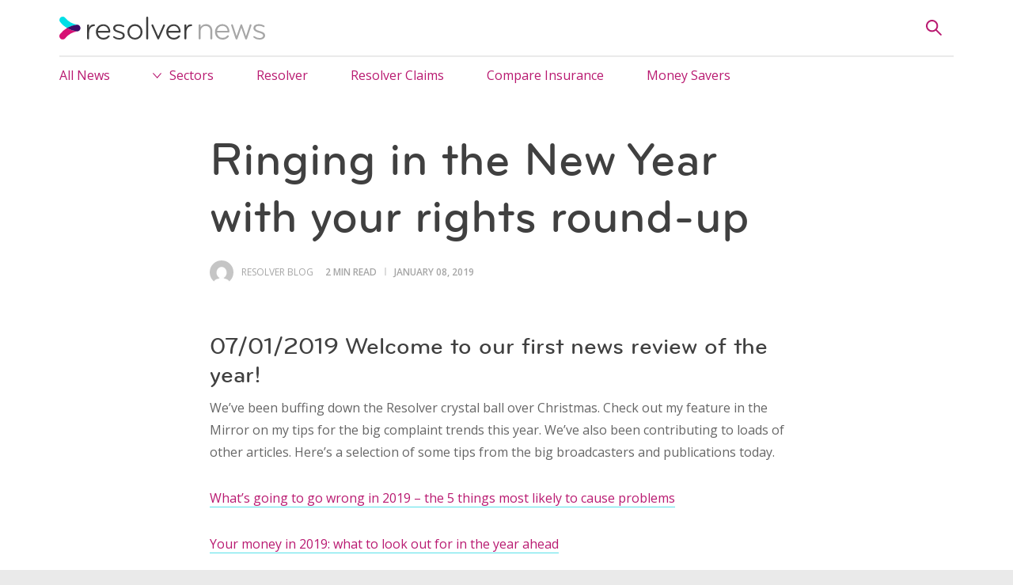

--- FILE ---
content_type: text/html; charset=utf-8
request_url: https://www.google.com/recaptcha/api2/aframe
body_size: 186
content:
<!DOCTYPE HTML><html><head><meta http-equiv="content-type" content="text/html; charset=UTF-8"></head><body><script nonce="QFWr7MXXC6MP95eRAZaWEg">/** Anti-fraud and anti-abuse applications only. See google.com/recaptcha */ try{var clients={'sodar':'https://pagead2.googlesyndication.com/pagead/sodar?'};window.addEventListener("message",function(a){try{if(a.source===window.parent){var b=JSON.parse(a.data);var c=clients[b['id']];if(c){var d=document.createElement('img');d.src=c+b['params']+'&rc='+(localStorage.getItem("rc::a")?sessionStorage.getItem("rc::b"):"");window.document.body.appendChild(d);sessionStorage.setItem("rc::e",parseInt(sessionStorage.getItem("rc::e")||0)+1);localStorage.setItem("rc::h",'1763794381239');}}}catch(b){}});window.parent.postMessage("_grecaptcha_ready", "*");}catch(b){}</script></body></html>

--- FILE ---
content_type: text/css
request_url: https://news.resolver.co.uk/wp-content/themes/resolver-news/assets/css/style.css?ver=1725892648
body_size: 74022
content:
@font-face{font-family:'Bryant';src:url("../fonts/BryantWebRegular/BryantWebRegular.eot");src:url("../fonts/BryantWebRegular/BryantWebRegular.eot?#iefix") format("embedded-opentype"),url("../fonts/BryantWebRegular/BryantWebRegular.woff2") format("woff2"),url("../fonts/BryantWebRegular/BryantWebRegular.woff") format("woff");font-style:normal;font-weight:400}@font-face{font-family:'Bryant';src:url("../fonts/BryantWebBold/BryantWebBold.eot");src:url("../fonts/BryantWebBold/BryantWebBold.eot?#iefix") format("embedded-opentype"),url("../fonts/BryantWebBold/BryantWebBold.woff2") format("woff2"),url("../fonts/BryantWebBold/BryantWebBold.woff") format("woff");font-style:normal;font-weight:700}@font-face{font-family:'Bryant';src:url("../fonts/BryantWebMedium/BryantWebMedium.eot");src:url("../fonts/BryantWebMedium/BryantWebMedium.eot?#iefix") format("embedded-opentype"),url("../fonts/BryantWebMedium/BryantWebMedium.woff2") format("woff2"),url("../fonts/BryantWebMedium/BryantWebMedium.woff") format("woff");font-style:normal;font-weight:500}input[type="date"],input[type="datetime"],input[type="datetime-local"],input[type="email"],input[type="month"],input[type="number"],input[type="password"],input[type="search"],input[type="tel"],input[type="text"],input[type="time"],input[type="url"],input[type="week"],textarea,.jcf-select-text,.jcf-option,.jcf-optgroup-caption,.jcf-checkbox,.jcf-radio,.jcf-file{font-size:16px;font-size:1rem;width:100%;height:48px;display:block;background:#fff;border:1px solid #eaeaea;border-radius:5px;font-family:"Open Sans","Arial",sans-serif;line-height:normal;-webkit-transition:border-color ease .25s;-ms-transition:border-color ease .25s;transition:border-color ease .25s}input:hover[type="date"],input:hover[type="datetime"],input:hover[type="datetime-local"],input:hover[type="email"],input:hover[type="month"],input:hover[type="number"],input:hover[type="password"],input:hover[type="search"],input:hover[type="tel"],input:hover[type="text"],input:hover[type="time"],input:hover[type="url"],input:hover[type="week"],textarea:hover,.jcf-select-text:hover,.jcf-option:hover,.jcf-optgroup-caption:hover,.jcf-checkbox:hover,.jcf-radio:hover,.jcf-file:hover,input:focus[type="date"],input:focus[type="datetime"],input:focus[type="datetime-local"],input:focus[type="email"],input:focus[type="month"],input:focus[type="number"],input:focus[type="password"],input:focus[type="search"],input:focus[type="tel"],input:focus[type="text"],input:focus[type="time"],input:focus[type="url"],input:focus[type="week"],textarea:focus,.jcf-select-text:focus,.jcf-option:focus,.jcf-optgroup-caption:focus,.jcf-checkbox:focus,.jcf-radio:focus,.jcf-file:focus{border-color:#a6a6a6}*,*:before,*:after{margin:0;padding:0;outline:0;box-sizing:border-box;border:0;font-size:100%;line-height:100%;-webkit-text-size-adjust:none;-webkit-font-smoothing:antialiased;-moz-osx-font-smoothing:grayscale;text-rendering:optimizeLegibility}html,body{font-family:"Open Sans","Arial",sans-serif;font-size:16px;color:#666}h1,h1 a,.h1,h2,h2 a,.h2,h3,h3 a,.h3,h4,h4 a,.h4,h5,h5 a,.h5,th,.post-comment__name,.icon-content__txt,h6,h6 a,.h6{color:#404040}h1,.h1,h2,.h2,h3,.h3,h4,.h4,h5,.h5,th,.post-comment__name,.icon-content__txt,h6,.h6{font-family:"Bryant","Arial",sans-serif;font-weight:500;line-height:120%}p,.site-banner__subtitle,li,address{font-size:16px;font-size:1rem;line-height:180%}strong{font-weight:700}em{font-style:italic}a{text-decoration:none;color:#666}address{font-style:normal}.txt-left{text-align:left}.txt-center{text-align:center}.txt-right{text-align:right}.txt-highlight{color:#b91a71}.txt-light,.modal--subscribe .modal__inner,.txt-light h1,.modal--subscribe .modal__inner h1,.txt-light .h2,.modal--subscribe .modal__inner .h2,.txt-light h2,.modal--subscribe .modal__inner h2,.txt-light .h3,.modal--subscribe .modal__inner .h3,.txt-light h3,.modal--subscribe .modal__inner h3,.txt-light .h3,.modal--subscribe .modal__inner .h3,.txt-light h4,.modal--subscribe .modal__inner h4,.txt-light .h4,.modal--subscribe .modal__inner .h4,.txt-light h5,.modal--subscribe .modal__inner h5,.txt-light .h5,.modal--subscribe .modal__inner .h5,.txt-light th,.modal--subscribe .modal__inner th,.txt-light .post-comment__name,.modal--subscribe .modal__inner .post-comment__name,.txt-light .icon-content__txt,.modal--subscribe .modal__inner .icon-content__txt,.txt-light h6,.modal--subscribe .modal__inner h6,.txt-light .h6,.modal--subscribe .modal__inner .h6,.txt-light p,.modal--subscribe .modal__inner p,.txt-light .site-banner__subtitle,.modal--subscribe .modal__inner .site-banner__subtitle{color:#fff}.txt-upper,.post-preview__cat{font-weight:700;text-transform:uppercase;letter-spacing:0.05em}.txt-large,.txt-larger,.post-styles blockquote p,.post-styles blockquote .site-banner__subtitle,.txt-2{font-family:"Bryant","Arial",sans-serif;font-weight:500;color:#404040;line-height:140%}@media screen and (min-width: 1025px){h1,.h1{font-size:60px;font-size:3.75rem}h2,.h2{font-size:36px;font-size:2.25rem}h3,.h3{font-size:30px;font-size:1.875rem}h4,.h4{font-size:22px;font-size:1.375rem}h5,.h5,th,.post-comment__name,.icon-content__txt{font-size:18px;font-size:1.125rem}h6,.h6{font-size:16px;font-size:1rem}.heading-large{font-size:48px;font-size:3rem}.txt-larger,.post-styles blockquote p,.post-styles blockquote .site-banner__subtitle,.txt-larger p,.post-styles blockquote p p,.post-styles blockquote .site-banner__subtitle p,.txt-larger .site-banner__subtitle,.post-styles blockquote p .site-banner__subtitle,.post-styles blockquote .site-banner__subtitle .site-banner__subtitle,.txt-larger li,.post-styles blockquote p li,.post-styles blockquote .site-banner__subtitle li{font-size:24px;font-size:1.5rem}.txt-large,.txt-large p,.txt-large .site-banner__subtitle,.txt-large li{font-size:22px;font-size:1.375rem}.txt-mid,.post-styles blockquote cite strong,.txt-mid p,.post-styles blockquote cite strong p,.txt-mid .site-banner__subtitle,.post-styles blockquote cite strong .site-banner__subtitle,.txt-mid li,.post-styles blockquote cite strong li{font-size:18px;font-size:1.125rem}.txt-small,.site-menu--footer .menu-item a,.post-comment__txt *,.comment-reply-link,#cancel-comment-reply-link,.pagination .page-numbers:not(.next):not(.prev),.post-styles blockquote cite,.txt-small p,.site-menu--footer .menu-item a p,.post-comment__txt * p,.comment-reply-link p,#cancel-comment-reply-link p,.pagination .page-numbers:not(.next):not(.prev) p,.post-styles blockquote cite p,.txt-small .site-banner__subtitle,.site-menu--footer .menu-item a .site-banner__subtitle,.post-comment__txt * .site-banner__subtitle,.comment-reply-link .site-banner__subtitle,#cancel-comment-reply-link .site-banner__subtitle,.pagination .page-numbers:not(.next):not(.prev) .site-banner__subtitle,.post-styles blockquote cite .site-banner__subtitle,.txt-small li,.site-menu--footer .menu-item a li,.post-comment__txt * li,.comment-reply-link li,#cancel-comment-reply-link li,.pagination .page-numbers:not(.next):not(.prev) li,.post-styles blockquote cite li{font-size:14px;font-size:.875rem}.txt-tiny,.txt-upper,.post-preview__cat,.author__name,.readtime-date,.comment-edit-link,.txt-tiny p,.txt-upper p,.post-preview__cat p,.author__name p,.readtime-date p,.comment-edit-link p,.txt-tiny .site-banner__subtitle,.txt-upper .site-banner__subtitle,.post-preview__cat .site-banner__subtitle,.author__name .site-banner__subtitle,.readtime-date .site-banner__subtitle,.comment-edit-link .site-banner__subtitle,.txt-tiny li,.txt-upper li,.post-preview__cat li,.author__name li,.readtime-date li,.comment-edit-link li{font-size:12px;font-size:.75rem}}@media screen and (min-width: 671px) and (max-width: 1024px){h1,.h1{font-size:52px;font-size:3.25rem}h2,.h2{font-size:32px;font-size:2rem}h3,.h3{font-size:28px;font-size:1.75rem}h4,.h4{font-size:22px;font-size:1.375rem}h5,.h5,th,.post-comment__name,.icon-content__txt{font-size:18px;font-size:1.125rem}h6,.h6{font-size:16px;font-size:1rem}.heading-large{font-size:48px;font-size:3rem}.txt-larger,.post-styles blockquote p,.post-styles blockquote .site-banner__subtitle,.txt-larger p,.post-styles blockquote p p,.post-styles blockquote .site-banner__subtitle p,.txt-larger .site-banner__subtitle,.post-styles blockquote p .site-banner__subtitle,.post-styles blockquote .site-banner__subtitle .site-banner__subtitle,.txt-larger li,.post-styles blockquote p li,.post-styles blockquote .site-banner__subtitle li{font-size:24px;font-size:1.5rem}.txt-large,.txt-large p,.txt-large .site-banner__subtitle,.txt-large li{font-size:22px;font-size:1.375rem}.txt-mid,.post-styles blockquote cite strong,.txt-mid p,.post-styles blockquote cite strong p,.txt-mid .site-banner__subtitle,.post-styles blockquote cite strong .site-banner__subtitle,.txt-mid li,.post-styles blockquote cite strong li{font-size:18px;font-size:1.125rem}.txt-small,.site-menu--footer .menu-item a,.post-comment__txt *,.comment-reply-link,#cancel-comment-reply-link,.pagination .page-numbers:not(.next):not(.prev),.post-styles blockquote cite,.txt-small p,.site-menu--footer .menu-item a p,.post-comment__txt * p,.comment-reply-link p,#cancel-comment-reply-link p,.pagination .page-numbers:not(.next):not(.prev) p,.post-styles blockquote cite p,.txt-small .site-banner__subtitle,.site-menu--footer .menu-item a .site-banner__subtitle,.post-comment__txt * .site-banner__subtitle,.comment-reply-link .site-banner__subtitle,#cancel-comment-reply-link .site-banner__subtitle,.pagination .page-numbers:not(.next):not(.prev) .site-banner__subtitle,.post-styles blockquote cite .site-banner__subtitle,.txt-small li,.site-menu--footer .menu-item a li,.post-comment__txt * li,.comment-reply-link li,#cancel-comment-reply-link li,.pagination .page-numbers:not(.next):not(.prev) li,.post-styles blockquote cite li{font-size:14px;font-size:.875rem}.txt-tiny,.txt-upper,.post-preview__cat,.author__name,.readtime-date,.comment-edit-link,.txt-tiny p,.txt-upper p,.post-preview__cat p,.author__name p,.readtime-date p,.comment-edit-link p,.txt-tiny .site-banner__subtitle,.txt-upper .site-banner__subtitle,.post-preview__cat .site-banner__subtitle,.author__name .site-banner__subtitle,.readtime-date .site-banner__subtitle,.comment-edit-link .site-banner__subtitle,.txt-tiny li,.txt-upper li,.post-preview__cat li,.author__name li,.readtime-date li,.comment-edit-link li{font-size:12px;font-size:.75rem}}@media screen and (max-width: 670px){h1,.h1{font-size:34px;font-size:2.125rem}h2,.h2{font-size:28px;font-size:1.75rem}h3,.h3{font-size:24px;font-size:1.5rem}h4,.h4{font-size:20px;font-size:1.25rem}h5,.h5,th,.post-comment__name,.icon-content__txt{font-size:18px;font-size:1.125rem}h6,.h6{font-size:16px;font-size:1rem}.heading-large{font-size:38px;font-size:2.375rem}.txt-larger,.post-styles blockquote p,.post-styles blockquote .site-banner__subtitle,.txt-larger p,.post-styles blockquote p p,.post-styles blockquote .site-banner__subtitle p,.txt-larger .site-banner__subtitle,.post-styles blockquote p .site-banner__subtitle,.post-styles blockquote .site-banner__subtitle .site-banner__subtitle,.txt-larger li,.post-styles blockquote p li,.post-styles blockquote .site-banner__subtitle li{font-size:22px;font-size:1.375rem}.txt-large,.txt-large p,.txt-large .site-banner__subtitle,.txt-large li{font-size:20px;font-size:1.25rem}.txt-mid,.post-styles blockquote cite strong,.txt-mid p,.post-styles blockquote cite strong p,.txt-mid .site-banner__subtitle,.post-styles blockquote cite strong .site-banner__subtitle,.txt-mid li,.post-styles blockquote cite strong li{font-size:18px;font-size:1.125rem}.txt-small,.site-menu--footer .menu-item a,.post-comment__txt *,.comment-reply-link,#cancel-comment-reply-link,.pagination .page-numbers:not(.next):not(.prev),.post-styles blockquote cite,.txt-small p,.site-menu--footer .menu-item a p,.post-comment__txt * p,.comment-reply-link p,#cancel-comment-reply-link p,.pagination .page-numbers:not(.next):not(.prev) p,.post-styles blockquote cite p,.txt-small .site-banner__subtitle,.site-menu--footer .menu-item a .site-banner__subtitle,.post-comment__txt * .site-banner__subtitle,.comment-reply-link .site-banner__subtitle,#cancel-comment-reply-link .site-banner__subtitle,.pagination .page-numbers:not(.next):not(.prev) .site-banner__subtitle,.post-styles blockquote cite .site-banner__subtitle,.txt-small li,.site-menu--footer .menu-item a li,.post-comment__txt * li,.comment-reply-link li,#cancel-comment-reply-link li,.pagination .page-numbers:not(.next):not(.prev) li,.post-styles blockquote cite li{font-size:13px;font-size:.8125rem}.txt-tiny,.txt-upper,.post-preview__cat,.author__name,.readtime-date,.comment-edit-link,.txt-tiny p,.txt-upper p,.post-preview__cat p,.author__name p,.readtime-date p,.comment-edit-link p,.txt-tiny .site-banner__subtitle,.txt-upper .site-banner__subtitle,.post-preview__cat .site-banner__subtitle,.author__name .site-banner__subtitle,.readtime-date .site-banner__subtitle,.comment-edit-link .site-banner__subtitle,.txt-tiny li,.txt-upper li,.post-preview__cat li,.author__name li,.readtime-date li,.comment-edit-link li{font-size:11px;font-size:.6875rem}}table{width:100%;table-layout:fixed;border-spacing:0;border-collapse:separate;text-align:left}th,td{padding:20px 15px}th{border-bottom:5px solid #58e2e9;font-weight:700}td{font-size:16px;font-size:1rem;border-bottom:2px solid #eaeaea}input[type="date"],input[type="datetime"],input[type="datetime-local"],input[type="email"],input[type="month"],input[type="number"],input[type="password"],input[type="search"],input[type="tel"],input[type="text"],input[type="time"],input[type="url"],input[type="week"],textarea{padding-left:15px;padding-right:15px}input[type="date"]::-moz-placeholder,input[type="datetime"]::-moz-placeholder,input[type="datetime-local"]::-moz-placeholder,input[type="email"]::-moz-placeholder,input[type="month"]::-moz-placeholder,input[type="number"]::-moz-placeholder,input[type="password"]::-moz-placeholder,input[type="search"]::-moz-placeholder,input[type="tel"]::-moz-placeholder,input[type="text"]::-moz-placeholder,input[type="time"]::-moz-placeholder,input[type="url"]::-moz-placeholder,input[type="week"]::-moz-placeholder,textarea::-moz-placeholder{opacity:1;font-style:normal;color:#888}input[type="date"]::-webkit-input-placeholder,input[type="datetime"]::-webkit-input-placeholder,input[type="datetime-local"]::-webkit-input-placeholder,input[type="email"]::-webkit-input-placeholder,input[type="month"]::-webkit-input-placeholder,input[type="number"]::-webkit-input-placeholder,input[type="password"]::-webkit-input-placeholder,input[type="search"]::-webkit-input-placeholder,input[type="tel"]::-webkit-input-placeholder,input[type="text"]::-webkit-input-placeholder,input[type="time"]::-webkit-input-placeholder,input[type="url"]::-webkit-input-placeholder,input[type="week"]::-webkit-input-placeholder,textarea::-webkit-input-placeholder{font-style:normal;color:#888}input[type="date"]::-ms-clear,input[type="datetime"]::-ms-clear,input[type="datetime-local"]::-ms-clear,input[type="email"]::-ms-clear,input[type="month"]::-ms-clear,input[type="number"]::-ms-clear,input[type="password"]::-ms-clear,input[type="search"]::-ms-clear,input[type="tel"]::-ms-clear,input[type="text"]::-ms-clear,input[type="time"]::-ms-clear,input[type="url"]::-ms-clear,input[type="week"]::-ms-clear,textarea::-ms-clear{width:0;height:0}input,textarea,button{border-radius:0;-webkit-appearance:none}input[type="number"]{-moz-appearance:textfield}textarea{min-height:200px;padding-top:15px;padding-bottom:15px;resize:vertical;border-radius:5px;line-height:150%}label{font-size:13px;font-size:.8125rem;display:block}.form-row+.form-row{margin-top:15px}.form-row__label+.form-row__field{margin-top:10px}.btn,input[type="submit"]:not(.btn--nostyle),button:not(.btn--nostyle){display:inline-block;cursor:pointer;border:2px solid #b91a71;border-radius:999px;background-color:transparent;font-family:"Bryant","Arial",sans-serif;font-weight:700;text-align:center;color:#b91a71}.btn--has-loader{position:relative}.btn__loader{-webkit-transform:translateY(-50%);-ms-transform:translateY(-50%);transform:translateY(-50%);width:20px;height:20px;position:absolute;top:50%;right:13px}.btn__loader svg circle{stroke:#fff}.btn--nostyle{background:none}.btn.btn--small.btn--has-loader .btn__loader,input.btn--small.btn--has-loader[type="submit"]:not(.btn--nostyle) .btn__loader,button.btn--small.btn--has-loader:not(.btn--nostyle) .btn__loader{width:15px;height:15px;right:8px}.btn.btn--large.btn--has-loader .btn__loader,input.btn--large.btn--has-loader[type="submit"]:not(.btn--nostyle) .btn__loader,button.btn--large.btn--has-loader:not(.btn--nostyle) .btn__loader{width:25px;height:25px;right:18px}.btn.btn--full,input.btn--full[type="submit"]:not(.btn--nostyle),button.btn--full:not(.btn--nostyle){width:100%}.btn.btn--light,input.btn--light[type="submit"]:not(.btn--nostyle),button.btn--light:not(.btn--nostyle){border-color:#fff;background:none;color:#fff}@media screen and (min-width: 671px){.btn,input[type="submit"]:not(.btn--nostyle),button:not(.btn--nostyle){font-size:14px;font-size:.875rem;padding:14px 26px}.btn.btn--has-loader,input.btn--has-loader[type="submit"]:not(.btn--nostyle),button.btn--has-loader:not(.btn--nostyle){padding-right:46px}.btn.btn--small,input.btn--small[type="submit"]:not(.btn--nostyle),button.btn--small:not(.btn--nostyle){font-size:14px;font-size:.875rem;padding:9px 16px}.btn.btn--small.btn--has-loader,input.btn--small.btn--has-loader[type="submit"]:not(.btn--nostyle),button.btn--small.btn--has-loader:not(.btn--nostyle){padding-right:31px}.btn.btn--large,input.btn--large[type="submit"]:not(.btn--nostyle),button.btn--large:not(.btn--nostyle){font-size:16px;font-size:1rem;padding:12px 34px}.btn.btn--large.btn--has-loader,input.btn--large.btn--has-loader[type="submit"]:not(.btn--nostyle),button.btn--large.btn--has-loader:not(.btn--nostyle){padding-right:61px}}@media screen and (max-width: 670px){.btn,input[type="submit"]:not(.btn--nostyle),button:not(.btn--nostyle){font-size:14px;font-size:.875rem;padding:14px 20px}.btn.btn--has-loader,input.btn--has-loader[type="submit"]:not(.btn--nostyle),button.btn--has-loader:not(.btn--nostyle){padding-right:40px}.btn.btn--small,input.btn--small[type="submit"]:not(.btn--nostyle),button.btn--small:not(.btn--nostyle){font-size:10px;font-size:.625rem;padding:10px 14px}.btn.btn--small.btn--has-loader,input.btn--small.btn--has-loader[type="submit"]:not(.btn--nostyle),button.btn--small.btn--has-loader:not(.btn--nostyle){padding-right:29px}.btn.btn--large,input.btn--large[type="submit"]:not(.btn--nostyle),button.btn--large:not(.btn--nostyle){font-size:16px;font-size:1rem;padding:12px 34px 12px}.btn.btn--large.btn--has-loader,input.btn--large.btn--has-loader[type="submit"]:not(.btn--nostyle),button.btn--large.btn--has-loader:not(.btn--nostyle){padding-right:53px}}.grid{display:-ms-flexbox;display:-webkit-flex;display:flex;-webkit-flex-wrap:wrap;-ms-flex-wrap:wrap;flex-wrap:wrap}.grid--center{-webkit-justify-content:center;-ms-flex-pack:center;justify-content:center}.grid__col--1{width:8.3333333333%}.grid--spaced .grid__col--1{width:6.0416666667%}.grid--spaced .grid__col--1:not(:last-of-type){margin-right:2.5%}.grid__col--2{width:16.6666666667%}.grid--spaced .grid__col--2{width:14.5833333333%}.grid--spaced .grid__col--2:not(:last-of-type){margin-right:2.5%}.grid__col--3{width:25%}.grid--spaced .grid__col--3{width:23.125%}.grid--spaced .grid__col--3:not(:last-of-type){margin-right:2.5%}.grid__col--4{width:33.3333333333%}.grid--spaced .grid__col--4{width:31.6666666667%}.grid--spaced .grid__col--4:not(:last-of-type){margin-right:2.5%}.grid__col--5{width:41.6666666667%}.grid--spaced .grid__col--5{width:40.2083333333%}.grid--spaced .grid__col--5:not(:last-of-type){margin-right:2.5%}.grid__col--6{width:50%}.grid--spaced .grid__col--6{width:48.75%}.grid--spaced .grid__col--6:not(:last-of-type){margin-right:2.5%}.grid__col--7{width:58.3333333333%}.grid--spaced .grid__col--7{width:57.2916666667%}.grid--spaced .grid__col--7:not(:last-of-type){margin-right:2.5%}.grid__col--8{width:66.6666666667%}.grid--spaced .grid__col--8{width:65.8333333333%}.grid--spaced .grid__col--8:not(:last-of-type){margin-right:2.5%}.grid__col--9{width:75%}.grid--spaced .grid__col--9{width:74.375%}.grid--spaced .grid__col--9:not(:last-of-type){margin-right:2.5%}.grid__col--10{width:83.3333333333%}.grid--spaced .grid__col--10{width:82.9166666667%}.grid--spaced .grid__col--10:not(:last-of-type){margin-right:2.5%}.grid__col--11{width:91.6666666667%}.grid--spaced .grid__col--11{width:91.4583333333%}.grid--spaced .grid__col--11:not(:last-of-type){margin-right:2.5%}.grid__col--12{width:100%}.grid--spaced .grid__col--12{width:100%}.grid--spaced .grid__col--12:not(:last-of-type){margin-right:2.5%}.grid--spaced-1 .grid__col:nth-of-type(12n){margin-right:0}.grid--spaced-2 .grid__col:nth-of-type(6n){margin-right:0}.grid--spaced-3 .grid__col:nth-of-type(4n){margin-right:0}.grid--spaced-4 .grid__col:nth-of-type(3n){margin-right:0}.grid--spaced-6 .grid__col:nth-of-type(2n){margin-right:0}@media screen and (min-width: 671px) and (max-width: 768px){.grid__col--tb2-1{width:8.3333333333%}.grid--spaced .grid__col--tb2-1{width:6.0416666667%}.grid--spaced .grid__col--tb2-1:not(:last-of-type){margin-right:2.5%}.grid__col--tb2-2{width:16.6666666667%}.grid--spaced .grid__col--tb2-2{width:14.5833333333%}.grid--spaced .grid__col--tb2-2:not(:last-of-type){margin-right:2.5%}.grid__col--tb2-3{width:25%}.grid--spaced .grid__col--tb2-3{width:23.125%}.grid--spaced .grid__col--tb2-3:not(:last-of-type){margin-right:2.5%}.grid__col--tb2-4{width:33.3333333333%}.grid--spaced .grid__col--tb2-4{width:31.6666666667%}.grid--spaced .grid__col--tb2-4:not(:last-of-type){margin-right:2.5%}.grid__col--tb2-5{width:41.6666666667%}.grid--spaced .grid__col--tb2-5{width:40.2083333333%}.grid--spaced .grid__col--tb2-5:not(:last-of-type){margin-right:2.5%}.grid__col--tb2-6{width:50%}.grid--spaced .grid__col--tb2-6{width:48.75%}.grid--spaced .grid__col--tb2-6:not(:last-of-type){margin-right:2.5%}.grid__col--tb2-7{width:58.3333333333%}.grid--spaced .grid__col--tb2-7{width:57.2916666667%}.grid--spaced .grid__col--tb2-7:not(:last-of-type){margin-right:2.5%}.grid__col--tb2-8{width:66.6666666667%}.grid--spaced .grid__col--tb2-8{width:65.8333333333%}.grid--spaced .grid__col--tb2-8:not(:last-of-type){margin-right:2.5%}.grid__col--tb2-9{width:75%}.grid--spaced .grid__col--tb2-9{width:74.375%}.grid--spaced .grid__col--tb2-9:not(:last-of-type){margin-right:2.5%}.grid__col--tb2-10{width:83.3333333333%}.grid--spaced .grid__col--tb2-10{width:82.9166666667%}.grid--spaced .grid__col--tb2-10:not(:last-of-type){margin-right:2.5%}.grid__col--tb2-11{width:91.6666666667%}.grid--spaced .grid__col--tb2-11{width:91.4583333333%}.grid--spaced .grid__col--tb2-11:not(:last-of-type){margin-right:2.5%}.grid__col--tb2-12{width:100%}.grid--spaced .grid__col--tb2-12{width:100%}.grid--spaced .grid__col--tb2-12:not(:last-of-type){margin-right:2.5%}.grid--spaced-tb2-1 .grid__col:nth-of-type(12n){margin-right:0}.grid--spaced-tb2-2 .grid__col:nth-of-type(6n){margin-right:0}.grid--spaced-tb2-3 .grid__col:nth-of-type(4n){margin-right:0}.grid--spaced-tb2-4 .grid__col:nth-of-type(3n){margin-right:0}.grid--spaced-tb2-6 .grid__col:nth-of-type(2n){margin-right:0}.grid__col--tb2-12:nth-child(n):nth-child(n){margin-right:0}}@media screen and (max-width: 670px){.grid__col--m-1{width:8.3333333333%}.grid--spaced .grid__col--m-1{width:6.0416666667%}.grid--spaced .grid__col--m-1:not(:last-of-type){margin-right:2.5%}.grid__col--m-2{width:16.6666666667%}.grid--spaced .grid__col--m-2{width:14.5833333333%}.grid--spaced .grid__col--m-2:not(:last-of-type){margin-right:2.5%}.grid__col--m-3{width:25%}.grid--spaced .grid__col--m-3{width:23.125%}.grid--spaced .grid__col--m-3:not(:last-of-type){margin-right:2.5%}.grid__col--m-4{width:33.3333333333%}.grid--spaced .grid__col--m-4{width:31.6666666667%}.grid--spaced .grid__col--m-4:not(:last-of-type){margin-right:2.5%}.grid__col--m-5{width:41.6666666667%}.grid--spaced .grid__col--m-5{width:40.2083333333%}.grid--spaced .grid__col--m-5:not(:last-of-type){margin-right:2.5%}.grid__col--m-6{width:50%}.grid--spaced .grid__col--m-6{width:48.75%}.grid--spaced .grid__col--m-6:not(:last-of-type){margin-right:2.5%}.grid__col--m-7{width:58.3333333333%}.grid--spaced .grid__col--m-7{width:57.2916666667%}.grid--spaced .grid__col--m-7:not(:last-of-type){margin-right:2.5%}.grid__col--m-8{width:66.6666666667%}.grid--spaced .grid__col--m-8{width:65.8333333333%}.grid--spaced .grid__col--m-8:not(:last-of-type){margin-right:2.5%}.grid__col--m-9{width:75%}.grid--spaced .grid__col--m-9{width:74.375%}.grid--spaced .grid__col--m-9:not(:last-of-type){margin-right:2.5%}.grid__col--m-10{width:83.3333333333%}.grid--spaced .grid__col--m-10{width:82.9166666667%}.grid--spaced .grid__col--m-10:not(:last-of-type){margin-right:2.5%}.grid__col--m-11{width:91.6666666667%}.grid--spaced .grid__col--m-11{width:91.4583333333%}.grid--spaced .grid__col--m-11:not(:last-of-type){margin-right:2.5%}.grid__col--m-12{width:100%}.grid--spaced .grid__col--m-12{width:100%}.grid--spaced .grid__col--m-12:not(:last-of-type){margin-right:2.5%}.grid--spaced-m-1 .grid__col:nth-of-type(12n){margin-right:0}.grid--spaced-m-2 .grid__col:nth-of-type(6n){margin-right:0}.grid--spaced-m-3 .grid__col:nth-of-type(4n){margin-right:0}.grid--spaced-m-4 .grid__col:nth-of-type(3n){margin-right:0}.grid--spaced-m-6 .grid__col:nth-of-type(2n){margin-right:0}.grid__col--m-12:nth-child(n):nth-child(n){margin-right:0}}.section,.page-wrap{width:92%;margin-right:auto;margin-left:auto}.section--full.section--full,.page-wrap{width:100%}@media screen and (min-width: 1921px){.section--small{max-width:400px}.section--medium{max-width:750px}.section--large{max-width:1130px}.section--max,.page-wrap{max-width:2560px}}@media screen and (max-width: 1920px){.section--small{max-width:400px}.section--medium{max-width:750px}.section--large{max-width:1130px}.section--max,.page-wrap{max-width:2560px}}.spacing-grid{padding-top:2.5%;padding-bottom:2.5%}.spacing-grid-top{padding-top:2.5%}.spacing-grid-bottom{padding-bottom:2.5%}@media screen and (min-width: 1921px){.spacing-mini,.post-comment{padding-top:20px;padding-bottom:20px}.spacing-mini-top,*+.site-banner__subtitle,*+.site-banner__title,*+.site-banner__txt,*+.site-banner__btn,*+.site-banner__author,.post-comment__content{padding-top:20px}.spacing-mini-bottom{padding-bottom:20px}.spacing-tiny,.post-styles blockquote{padding-top:30px;padding-bottom:30px}.spacing-tiny-top,.comments-list .post-comment-form{padding-top:30px}.spacing-tiny-bottom{padding-bottom:30px}.spacing-small{padding-top:45px;padding-bottom:45px}.spacing-small-top,*+.site-banner__img{padding-top:45px}.spacing-small-bottom{padding-bottom:45px}.spacing-medium{padding-top:60px;padding-bottom:60px}.spacing-medium-top{padding-top:60px}.spacing-medium-bottom{padding-bottom:60px}.spacing-large{padding-top:70px;padding-bottom:70px}.spacing-large-top{padding-top:70px}.spacing-large-bottom{padding-bottom:70px}}@media screen and (min-width: 671px) and (max-width: 1920px){.spacing-mini,.post-comment{padding-top:20px;padding-bottom:20px}.spacing-mini-top,*+.site-banner__subtitle,*+.site-banner__title,*+.site-banner__txt,*+.site-banner__btn,*+.site-banner__author,.post-comment__content{padding-top:20px}.spacing-mini-bottom{padding-bottom:20px}.spacing-tiny,.post-styles blockquote{padding-top:30px;padding-bottom:30px}.spacing-tiny-top,.comments-list .post-comment-form{padding-top:30px}.spacing-tiny-bottom{padding-bottom:30px}.spacing-small{padding-top:45px;padding-bottom:45px}.spacing-small-top,*+.site-banner__img{padding-top:45px}.spacing-small-bottom{padding-bottom:45px}.spacing-medium{padding-top:60px;padding-bottom:60px}.spacing-medium-top{padding-top:60px}.spacing-medium-bottom{padding-bottom:60px}.spacing-large{padding-top:70px;padding-bottom:70px}.spacing-large-top{padding-top:70px}.spacing-large-bottom{padding-bottom:70px}}@media screen and (max-width: 670px){.spacing-mini,.post-comment{padding-top:20px;padding-bottom:20px}.spacing-mini-top,*+.site-banner__subtitle,*+.site-banner__title,*+.site-banner__txt,*+.site-banner__btn,*+.site-banner__author,.post-comment__content{padding-top:20px}.spacing-mini-bottom{padding-bottom:20px}.spacing-tiny,.post-styles blockquote{padding-top:30px;padding-bottom:30px}.spacing-tiny-top,.comments-list .post-comment-form{padding-top:30px}.spacing-tiny-bottom{padding-bottom:30px}.spacing-small{padding-top:35px;padding-bottom:35px}.spacing-small-top,*+.site-banner__img{padding-top:35px}.spacing-small-bottom{padding-bottom:35px}.spacing-medium{padding-top:50px;padding-bottom:50px}.spacing-medium-top{padding-top:50px}.spacing-medium-bottom{padding-bottom:50px}.spacing-large{padding-top:50px;padding-bottom:50px}.spacing-large-top{padding-top:50px}.spacing-large-bottom{padding-bottom:50px}}.page-wrap{min-height:100vh;background:#fff;overflow:hidden}.boxed{padding:40px;background:#eee}.bg-gray,.section-gray{background-color:#f5f5f5}.section-light+.bg-gray--wave,.section-light+.section-gray--wave{position:relative}.section-light+.bg-gray--wave:before,.section-light+.section-gray--wave:before{content:"";width:100%;position:absolute;top:0;left:0}.section-light+.section-light,.section-gray+.section-gray{padding-top:0}body.lock-scroll{overflow:hidden}.img-full,.site-banner__img img,.post-preview__img img{width:100%;display:block}.google-map{width:100%;height:450px}.full-width-img{display:-ms-flexbox;display:-webkit-flex;display:flex;-webkit-justify-content:center;-ms-flex-pack:center;justify-content:center}.full-width-img img{width:100%;min-width:100vw;height:100%}.large-img{width:calc(100% + (1130px - 750px));position:relative;right:calc((1130px - 750px) / 2)}.overline:before,.site-banner__txt:before{content:"";max-width:30px;height:5px;display:block;background-color:#58e2e9;border-radius:999px}.overline--light:before{background-color:#fff}.overline--center:before{margin-left:auto;margin-right:auto}.underline:after{content:"";max-width:30px;height:5px;display:block;background-color:#58e2e9;border-radius:999px}.underline--light:after{background-color:#fff}.author{display:-ms-flexbox;display:-webkit-flex;display:flex;-webkit-align-items:center;-ms-flex-align:center;align-items:center}.author__avatar{max-width:30px;max-height:30px}.author__avatar,.author__avatar img{border-radius:100%}.author__name{margin-left:10px;text-transform:uppercase;color:#a6a6a6}.readtime-date{display:block;text-transform:uppercase;color:#a6a6a6}.readtime-date__time,.readtime-date__date{display:inline-block;font-weight:700}.readtime-date__time+.readtime-date__date{padding-left:10px}.readtime-date__time+.readtime-date__date:before{content:"";width:2px;height:10px;display:inline-block;margin-right:10px;background:#dcdcdc}.highlight{background-color:rgba(88,226,233,0.4)}@media screen and (min-width: 1281px){.page-wrap{padding-top:160px}}@media screen and (min-width: 769px) and (max-width: 1280px){.page-wrap{padding-top:120px}}@media screen and (max-width: 768px){.page-wrap{padding-top:70px}}@media screen and (min-width: 671px){.section-light+.bg-gray--wave,.section-light+.section-gray--wave{padding-top:130px}.section-light+.bg-gray--wave:before,.section-light+.section-gray--wave:before{height:70px;background:#fff url("../img/graphics/wave-gray.svg") center bottom -10px/102% no-repeat}.overline:before,.site-banner__txt:before{margin-bottom:25px}.underline:after{margin:25px auto 0}}@media screen and (max-width: 670px){.section-light+.bg-gray--wave,.section-light+.section-gray--wave{padding-top:90px}.section-light+.bg-gray--wave:before,.section-light+.section-gray--wave:before{height:30px;background:#fff url("../img/graphics/wave-gray.svg") left -10px bottom -10px/auto 40px no-repeat}.overline:before,.site-banner__txt:before{margin-bottom:20px}.underline:after{margin:20px auto 0}}.site-header{width:100%;position:fixed;top:0;left:0;background:#fff;z-index:800}.site-header:before{content:"";width:100%;height:100%;position:absolute;top:0;left:0;background:url("../img/graphics/wave-color.svg") center top -10px/102% no-repeat;pointer-events:none}.site-header__inner{z-index:1}.site-header__main{display:-ms-flexbox;display:-webkit-flex;display:flex;-webkit-align-items:center;-ms-flex-align:center;align-items:center;height:60px}.site-header__logo{margin-right:auto}.site-header__search{-webkit-flex-grow:1;-ms-flex-positive:1;flex-grow:1;max-width:300px;padding-left:20px}.site-header__search-icon svg{width:20px;max-height:28px;fill:#b91a71}.site-header__main-btn,.site-header__toggle-menu{margin-left:20px}@media screen and (min-width: 1281px){.site-header{height:160px;padding-top:50px}}@media screen and (max-width: 1280px){.site-header:before{display:none}}@media screen and (min-width: 769px) and (max-width: 1280px){.site-header{height:120px;padding-top:10px}}@media screen and (min-width: 769px){.site-header__main{padding-bottom:10px}.site-header__nav{height:50px}.site-scroll--active .site-header{height:120px;padding-top:10px}.site-scroll--active .site-header:before{-webkit-transform:translateY(-40px);-ms-transform:translateY(-40px);transform:translateY(-40px);opacity:0}}@media screen and (max-width: 768px){.site-header{display:-ms-flexbox;display:-webkit-flex;display:flex;-webkit-align-items:center;-ms-flex-align:center;align-items:center;border-bottom:1px solid #eaeaea}.site-header__search{display:none}}@media screen and (min-width: 671px) and (max-width: 768px){.site-header{height:70px}}@media screen and (max-width: 670px){.site-header{height:60px}}@media screen and (max-width: 350px){.site-header__main-btn:nth-child(n){padding:8px 9px}}.site-logo{display:block}@media screen and (min-width: 1025px){.site-logo{width:260px;height:28px}}@media screen and (min-width: 671px) and (max-width: 1024px){.site-logo{width:220px;height:25px}}@media screen and (max-width: 670px){.site-logo{width:140px;height:17px}}.toggle-menu{width:25px;height:20px;display:block;position:relative}.toggle-menu__line{-webkit-transition:all ease .25s;-ms-transition:all ease .25s;transition:all ease .25s;width:25px;height:2px;position:absolute;background:#b91a71}.toggle-menu__line:nth-child(1){top:0px}.toggle-menu__line:nth-child(2){top:9px}.toggle-menu__line:nth-child(3){top:18px}.toggle-menu.active .toggle-menu__line:nth-child(1),.toggle-menu.active .toggle-menu__line:nth-child(3){top:9px}.toggle-menu.active .toggle-menu__line:nth-child(1){-webkit-transform:rotate(-45deg);-ms-transform:rotate(-45deg);transform:rotate(-45deg)}.toggle-menu.active .toggle-menu__line:nth-child(2){opacity:0}.toggle-menu.active .toggle-menu__line:nth-child(3){-webkit-transform:rotate(45deg);-ms-transform:rotate(45deg);transform:rotate(45deg)}@media screen and (min-width: 769px){.toggle-menu{display:none}}.site-menu--main,.site-menu--main .sub-menu{list-style:none}.site-menu--main>.menu-item{position:relative}.site-menu--main>.menu-item:before{content:"";width:100%;height:2px;position:absolute;top:-2px;left:0;background-color:#58e2e9;opacity:0}.site-menu--main>.menu-item>a,.site-menu--main>.menu-item>span{display:block;position:relative;color:#b91a71}.site-menu--main>.menu-item.menu-item-has-children>a:before{content:"";width:11px;height:11px;display:inline-block;background:url("../img/icons/caret-menu.svg") center/100% no-repeat}.site-menu--main>.menu-item.menu-item-has-children.active>a:before{-webkit-transform:scaleY(-1);-ms-transform:scaleY(-1);transform:scaleY(-1)}.site-menu--main>.menu-item.current-menu-item:before,.site-menu--main>.menu-item.active:before{opacity:1}.site-menu--main>.menu-item span{color:#404040}.site-menu--filters:before{font-weight:700;text-transform:uppercase;letter-spacing:0.05em}.site-menu--footer{list-style:none}.site-menu--footer a{color:#fff;font-weight:700}@media screen and (min-width: 1025px){.site-menu--main .sub-menu{-webkit-transform:translate(-50%, 100%);-ms-transform:translate(-50%, 100%);transform:translate(-50%, 100%);left:50%}}@media screen and (min-width: 1024px){.site-menu--main>.menu-item:nth-child(n+3),.site-menu--filters .menu-item:nth-child(2){margin-left:50px}}@media screen and (min-width: 769px) and (max-width: 1024px){.site-menu--main .sub-menu{-webkit-transform:translateY(100%);-ms-transform:translateY(100%);transform:translateY(100%);right:0}}@media screen and (min-width: 769px) and (max-width: 1023px){.site-menu--main>.menu-item:nth-child(n+3),.site-menu--filters .menu-item:nth-child(2){margin-left:25px}}@media screen and (min-width: 769px){.site-menu--main{height:100%;border-top:2px solid #eaeaea}.site-menu--main>.menu-item{height:100%;display:inline-block}.site-menu--main>.menu-item:after{-webkit-transform:translate(-50%, -50%);-ms-transform:translate(-50%, -50%);transform:translate(-50%, -50%);content:"";width:999vw;height:999vw;display:none;position:absolute;top:50%;left:50%;pointer-events:none}.site-menu--main>.menu-item>a,.site-menu--main>.menu-item>span{height:100%}.site-menu--main>.menu-item.menu-item-has-children>a:before{margin-right:10px}.site-menu--main>.menu-item.menu-item-has-children.active:after{display:block;pointer-events:auto}.site-menu--main>.menu-item>a,.site-menu--main>.menu-item>span{padding-top:15px}.site-menu--main .sub-menu{display:none;position:absolute;bottom:5px;padding:15px 35px;background:#fff;border-radius:10px;box-shadow:0px 1px 11.96px 1.04px rgba(0,0,0,0.27);z-index:800;text-align:center}.site-menu--main .sub-menu .menu-item:nth-child(n+2){margin-top:5px}.site-menu--main .menu-item--search{display:none}}@media screen and (max-width: 768px){.site-menu--main{background:#fff;overflow:auto}.site-menu--main>.menu-item.menu-item-has-children>a{position:relative}.site-menu--main>.menu-item.menu-item-has-children>a:before{-webkit-transform:translateY(-50%);-ms-transform:translateY(-50%);transform:translateY(-50%);position:absolute;top:50%;right:0}.site-menu--main .sub-menu{display:none;padding-top:10px}.site-menu--main .sub-menu .menu-item{font-size:14px;font-size:.875rem;padding-top:10px;padding-bottom:10px}.site-menu--main .sub-menu .menu-item:nth-child(n+2){border-top:1px solid #eaeaea}.site-menu--main .sub-menu .menu-item a{color:#b91a71}.site-menu--main .menu-item--search{padding-top:10px;padding-bottom:10px}.site-menu--main-header{width:300px;display:none;position:fixed;right:0;padding-bottom:40px;border-left:1px solid #eaeaea;z-index:900}.site-menu--main-header>.menu-item{padding:20px}.site-menu--main-header>.menu-item:nth-child(n+2){border-top:1px solid #eaeaea}.site-menu--filters{display:-ms-flexbox;display:-webkit-flex;display:flex;-webkit-flex-direction:column;-ms-flex-direction:column;flex-direction:column;border-bottom-left-radius:5px;border-bottom-right-radius:5px;overflow:hidden}.site-menu--filters:before{content:"Filter by";display:block;margin-bottom:10px;font-size:12px;font-size:.75rem}.site-menu--filters>.menu-item{font-size:13px;font-size:.8125rem;background:#f5f5f5}.site-menu--filters>.menu-item:before{display:none}.site-menu--filters>.menu-item a,.site-menu--filters>.menu-item span{padding:20px}.site-menu--filters>.current-menu-item{-webkit-order:1;-ms-flex-order:1;order:1;position:relative;border-top:none;border-top-left-radius:5px;border-top-right-radius:5px}.site-menu--filters>.current-menu-item:after{-webkit-transform:translateY(-50%);-ms-transform:translateY(-50%);transform:translateY(-50%);content:"";width:11px;height:11px;position:absolute;top:50%;right:20px;background:url("../img/icons/caret-menu.svg") center/100% no-repeat}.site-menu--filters>.menu-item:not(.current-menu-item){-webkit-order:2;-ms-flex-order:2;order:2;border-top:1px solid #eaeaea}.site-menu--filters:not(.active)>.menu-item.current-menu-item{border-radius:5px}.site-menu--filters:not(.active)>.menu-item.menu-item:not(.current-menu-item){display:none}.site-menu--filters.active>.current-menu-item:after{-webkit-transform:translateY(-50%) scaleY(-1);-ms-transform:translateY(-50%) scaleY(-1);transform:translateY(-50%) scaleY(-1)}}@media screen and (min-width: 671px) and (max-width: 768px){.site-menu--main{height:calc(100% - 70px);top:70px}}@media screen and (min-width: 671px){.site-menu--footer .menu-item:nth-child(n+2){margin-top:15px}}@media screen and (max-width: 670px){.site-menu--main{height:calc(100% - 60px);top:60px}.site-menu--footer .menu-item:nth-child(n+2){margin-top:5px}}.site-banner__subtitle{font-family:"Open Sans","Arial",sans-serif;font-weight:normal;color:#666}.site-banner__author{display:-ms-flexbox;display:-webkit-flex;display:flex;-webkit-align-items:center;-ms-flex-align:center;align-items:center}.site-banner__author .author{margin-right:15px}.site-banner__author-img{margin-right:15px}.site-banner__author-img img{border-radius:100%}.site-banner__avatar img{border-radius:100%}.search-form,.search-form__inner{width:100%}.search-form{position:relative}.search-form__field[type="text"]{height:40px}.search-form__icon{-webkit-transform:translateY(-50%);-ms-transform:translateY(-50%);transform:translateY(-50%);position:absolute;top:50%;z-index:1}.search-form__icon,.search-form__icon svg{width:20px;height:20px}.search-form__icon svg{fill:#b91a71}.search-form__toggle{right:15px;cursor:pointer}.search-form__toggle .search-form__toggle-open,.search-form__toggle .search-form__toggle-close{display:block}.search-form__toggle .search-form__toggle-close{position:absolute;top:0;left:0;padding:3px}.search-form__toggle .search-form__toggle-close svg{width:14px;height:14px}.search-form__btn{cursor:pointer}@media screen and (min-width: 769px){.search-form__field[type="text"]{padding-left:50px}.search-form__btn{left:15px}.search-form:not(.active) .search-form__inner{visibility:hidden;opacity:0}.search-form:not(.active) .search-form__toggle-close{opacity:0}.search-form:not(.active) .search-form__btn{opacity:0}.search-form.active .search-form__toggle-open{opacity:0}}@media screen and (max-width: 768px){.search-form__toggle{display:none}.search-form__field[type="text"]{padding-left:35px;border:none}.search-form__btn{left:0}}.site-footer{position:relative;background:#b91a71}.site-footer:after{content:"";width:100%;height:999vh;position:absolute;top:100%;left:0;background:#b91a71}.site-footer__inner{display:-ms-flexbox;display:-webkit-flex;display:flex}.site-footer__menus{display:-ms-flexbox;display:-webkit-flex;display:flex}.site-footer__menus:nth-child(2){margin-left:auto}.site-footer__content{margin-left:auto}.site-footer__content-links{display:-ms-flexbox;display:-webkit-flex;display:flex}.site-footer__content-links .btn,.site-footer__content-links input[type="submit"]:not(.btn--nostyle),.site-footer__content-links button:not(.btn--nostyle){margin-right:50px}@media screen and (min-width: 769px){.site-footer__menus,.site-footer__content{width:48.75%}}@media screen and (max-width: 768px){.site-footer__inner{-webkit-flex-wrap:wrap;-ms-flex-wrap:wrap;flex-wrap:wrap}.site-footer__menus,.site-footer__content{width:100%}.site-footer__menus{-webkit-order:1;-ms-flex-order:1;order:1;margin-top:45px}}@media screen and (min-width: 671px){.site-footer__menus .site-footer__menu:nth-child(1){width:40.2083333333%}.site-footer__menus .site-footer__menu:nth-child(2){width:57.2916666667%;margin-left:auto}}@media screen and (min-width: 351px) and (max-width: 670px){.site-footer__menus .site-footer__menu:nth-child(1){width:48.75%}.site-footer__menus .site-footer__menu:nth-child(2){width:48.75%}}@media screen and (max-width: 350px){.site-footer__menus{-webkit-flex-wrap:wrap;-ms-flex-wrap:wrap;flex-wrap:wrap}.site-footer__menus .site-footer__menu{width:100%}.site-footer__menus .site-footer__menu:nth-child(n+2){margin-top:3px}}.jcf-icon{display:block}.jcf-select{display:block;position:relative;z-index:10}.jcf-select.jcf-drop-active{z-index:100}.jcf-select-text{display:-ms-flexbox;display:-webkit-flex;display:flex;-webkit-align-items:center;-ms-flex-align:center;align-items:center;padding-left:15px;padding-right:63px;position:relative;z-index:810}.jcf-select-opener{display:-ms-flexbox;display:-webkit-flex;display:flex;-webkit-align-items:center;-ms-flex-align:center;align-items:center;-webkit-justify-content:center;-ms-flex-pack:center;justify-content:center;width:48px;height:100%;position:absolute;top:0;right:0;z-index:820}.jcf-select-opener .jcf-icon{width:16px}.jcf-select-opener .jcf-icon svg{fill:#58e2e9}.jcf-select-drop{width:100%;padding-top:48px;position:absolute;top:0;left:0;box-shadow:0 5px 10px rgba(0,0,0,0.15);background:#ddd}.jcf-list-content{max-height:248px !important;overflow:auto;display:block}.jcf-list-content li{list-style:none}.jcf-option,.jcf-optgroup-caption{display:-ms-flexbox;display:-webkit-flex;display:flex;-webkit-align-items:center;-ms-flex-align:center;align-items:center;padding-left:15px;padding-right:15px;border-top:2px solid #eaeaea;border-bottom:0;border-left:0;border-right:0;border-radius:0}.jcf-select,.jcf-option{cursor:pointer}.jcf-optgroup-caption{cursor:default;font-weight:bold}.jcf-drop-active .jcf-select-text{border:none;border-radius:0}.jcf-drop-active .jcf-select-opener .jcf-icon{-webkit-transform:rotate(180deg);-ms-transform:rotate(180deg);transform:rotate(180deg)}.jcf-drop-flipped .jcf-select-drop{padding-top:0;padding-bottom:48px;top:auto;bottom:0}.jcf-number{display:block;position:relative}.jcf-number input{padding-left:48px;padding-right:48px;text-align:center}.jcf-number input::-webkit-inner-spin-button,.jcf-number input::-webkit-outer-spin-button{margin:0;-webkit-appearance:none}.jcf-btn-inc,.jcf-btn-dec{display:-ms-flexbox;display:-webkit-flex;display:flex;-webkit-align-items:center;-ms-flex-align:center;align-items:center;-webkit-justify-content:center;-ms-flex-pack:center;justify-content:center;width:48px;height:100%;position:absolute;top:0;cursor:pointer}.jcf-btn-inc .jcf-icon,.jcf-btn-dec .jcf-icon{width:18px}.jcf-btn-inc .jcf-icon svg,.jcf-btn-dec .jcf-icon svg{fill:#58e2e9}.jcf-btn-inc.jcf-disabled,.jcf-btn-dec.jcf-disabled{cursor:default}.jcf-btn-inc.jcf-disabled .jcf-icon,.jcf-btn-dec.jcf-disabled .jcf-icon{opacity:0.35}.jcf-btn-dec{left:0}.jcf-btn-inc{right:0}.jcf-checkbox,.jcf-radio{width:30px;height:30px;position:relative}.jcf-checkbox span,.jcf-radio span{-webkit-transform:translate(-50%, -50%);-ms-transform:translate(-50%, -50%);transform:translate(-50%, -50%);position:absolute;top:50%;left:50%;opacity:0}.jcf-checkbox span{width:16px}.jcf-checkbox svg *{fill:#b91a71}.jcf-radio,.jcf-radio span{border-radius:1000px}.jcf-radio span{width:10px;height:10px;background:#b91a71}.jcf-checkbox.jcf-checked span,.jcf-radio.jcf-checked span{opacity:1}.jcf-file{display:-ms-flexbox;display:-webkit-flex;display:flex;position:relative}.jcf-file input{width:100%;height:100%;cursor:pointer}.jcf-fake-input,.jcf-upload-button{padding-left:15px;padding-right:15px}.jcf-fake-input{display:-ms-flexbox;display:-webkit-flex;display:flex;-webkit-align-items:center;-ms-flex-align:center;align-items:center;width:100%}.jcf-upload-button{-webkit-flex-shrink:0;-ms-flex-negative:0;flex-shrink:0;display:-ms-flexbox;display:-webkit-flex;display:flex;-webkit-align-items:center;-ms-flex-align:center;align-items:center;-webkit-justify-content:center;-ms-flex-pack:center;justify-content:center;margin-left:auto;background:#b91a71;font-family:"Bryant","Arial",sans-serif;font-weight:700;color:#fff}.jcf-range{width:100%;min-width:200px;display:inline-block}.jcf-range-track{height:5px;margin:0 20px 0 0;display:block;position:relative}.jcf-range-wrapper{margin:5px 0;display:block;position:relative;border-radius:5px;background:#ddd}.jcf-range-display-wrapper{min-width:10px;min-height:10px;position:absolute;left:10px;right:10px}.jcf-range-handle{width:19px;height:19px;margin:-7px 0 0;position:absolute;top:0;left:0;z-index:1;border-radius:19px;background:#b91a71}.jcf-range-mark{width:1px;height:3px;margin:0 0 0 9px;position:absolute;top:-9px;overflow:hidden;background:#b91a71}.jcf-active-handle{z-index:2}.jcf-vertical{width:auto;min-width:0}.jcf-vertical .jcf-range-wrapper{width:5px;height:auto;margin:0;padding:20px 0 0}.jcf-vertical .jcf-range-track{width:10px;height:180px}.jcf-vertical .jcf-range-handle{top:auto;left:-7px}.jcf-vertical .jcf-range-display-wrapper{top:10px;right:auto;left:auto;bottom:10px}.jcf-vertical .jcf-range-display.jcf-range-min{margin:0 0 -10px;padding:0 0 10px}.jcf-vertical .jcf-range-display.jcf-range-max{margin:-10px 0 0;padding:10px 0 0}.jcf-vertical .jcf-range-mark{width:3px;height:1px;margin:0 0 9px;top:auto;left:12px}.dataTables_wrapper{width:100%;padding-top:5px;padding-bottom:5px;display:-ms-flexbox;display:-webkit-flex;display:flex;-webkit-flex-wrap:wrap;-ms-flex-wrap:wrap;flex-wrap:wrap}.dataTables_wrapper caption{margin-top:30px !important}.dataTables_length,.dataTables_filter{display:-ms-flexbox;display:-webkit-flex;display:flex;-webkit-align-items:center;-ms-flex-align:center;align-items:center}.dataTables_length input,.dataTables_length .jcf-select,.dataTables_filter input,.dataTables_filter .jcf-select{margin-top:5px;margin-bottom:5px}.dataTables_length .jcf-select-text,.dataTables_length .jcf-option,.dataTables_filter .jcf-select-text,.dataTables_filter .jcf-option{font-weight:normal}.dataTables_length label{width:100%;display:-ms-flexbox;display:-webkit-flex;display:flex;-webkit-align-items:center;-ms-flex-align:center;align-items:center}.dataTables_length label select,.dataTables_length label .jcf-select{margin:0 10px}.dataTables_filter{margin-left:auto}.dataTables_filter label{display:-ms-flexbox;display:-webkit-flex;display:flex;-webkit-align-items:center;-ms-flex-align:center;align-items:center;-webkit-justify-content:center;-ms-flex-pack:center;justify-content:center;margin-left:auto}.dataTables_filter label input{margin-left:10px}.dataTables_info{display:none}.tablepress [aria-controls]{position:relative;cursor:pointer}.tablepress [aria-controls]:after{content:"";width:8px;height:14px;position:absolute;top:50%;right:0;-webkit-transform:translateY(-50%);-ms-transform:translateY(-50%);transform:translateY(-50%)}.tablepress [aria-controls].sorting_asc:after{height:5px;background-position:bottom center}.tablepress [aria-controls].sorting_desc:after{height:5px;background-position:top center}.dataTables_paginate{width:100%;display:-ms-flexbox;display:-webkit-flex;display:flex;-webkit-justify-content:flex-end;-ms-flex-pack:end;justify-content:flex-end}.dataTables_paginate .previous,.dataTables_paginate .next{margin-top:-20px;cursor:pointer;color:#58e2e9;font-weight:700}.dataTables_paginate .paginate_button.next{margin-left:15px}.dataTables_paginate .paginate_button.disabled:nth-child(n){display:none}@media screen and (min-width: 671px){.dataTables_wrapper *+.table-wrap:nth-child(n){margin-top:20px}.dataTables_length,.dataTables_filter{width:50%}}@media screen and (max-width: 670px){.dataTables_wrapper *+.table-wrap:nth-child(n){margin-top:0}.dataTables_length,.dataTables_filter{display:none}.dataTables_length .jcf-select{-webkit-flex-grow:1;-ms-flex-positive:1;flex-grow:1}.dataTables_filter{margin-top:20px}.dataTables_filter label{width:100%}}@media screen and (min-width: 783px){.admin-bar .site-header{top:32px}.admin-bar.modal-lock-scroll{padding-top:32px}}@media screen and (max-width: 782px) and (min-width: 601px){.admin-bar .site-header{top:46px}.admin-bar.modal-lock-scroll{padding-top:46px}}@media screen and (max-width: 768px) and (min-width: 601px){.admin-bar .site-menu--main{top:116px}}@media screen and (max-width: 600px){.admin-bar{margin-top:-46px}#wpadminbar{display:none}}.gallery{display:-ms-flexbox;display:-webkit-flex;display:flex;-webkit-flex-wrap:wrap;-ms-flex-wrap:wrap;flex-wrap:wrap}.gallery+.gallery{margin-top:40px}.gallery-item{margin-right:2.5%}.gallery-item:last-of-type{margin-right:0}.gallery-icon img{margin:0 auto;display:block}.gallery-caption{padding-top:10px;text-align:center}.gallery-columns-1 .gallery-item{width:100%}.gallery-columns-1 .gallery-item:nth-of-type(1n+2){margin-top:30px}.gallery-columns-2 .gallery-item{width:48.75%}.gallery-columns-2 .gallery-item:nth-of-type(2n){margin-right:0}.gallery-columns-2 .gallery-item:nth-of-type(1n+3){margin-top:30px}.gallery-columns-3 .gallery-item{width:31.6666666667%}.gallery-columns-3 .gallery-item:nth-of-type(3n){margin-right:0}.gallery-columns-3 .gallery-item:nth-of-type(1n+4){margin-top:30px}.gallery-columns-4 .gallery-item{width:23.125%}.gallery-columns-4 .gallery-item:nth-of-type(4n){margin-right:0}.gallery-columns-4 .gallery-item:nth-of-type(1n+5){margin-top:30px}.gallery-columns-5 .gallery-item{width:18%}.gallery-columns-5 .gallery-item:nth-of-type(5n){margin-right:0}.gallery-columns-5 .gallery-item:nth-of-type(1n+6){margin-top:30px}.gallery-columns-6 .gallery-item{width:14.5833333333%}.gallery-columns-6 .gallery-item:nth-of-type(6n){margin-right:0}.gallery-columns-6 .gallery-item:nth-of-type(1n+7){margin-top:30px}.gallery-columns-7 .gallery-item{width:12.1428571429%}.gallery-columns-7 .gallery-item:nth-of-type(7n){margin-right:0}.gallery-columns-7 .gallery-item:nth-of-type(1n+8){margin-top:30px}.gallery-columns-8 .gallery-item{width:10.3125%}.gallery-columns-8 .gallery-item:nth-of-type(8n){margin-right:0}.gallery-columns-8 .gallery-item:nth-of-type(1n+9){margin-top:30px}.gallery-columns-9 .gallery-item{width:8.8604166667%}.gallery-columns-9 .gallery-item:nth-of-type(9n){margin-right:0}.gallery-columns-9 .gallery-item:nth-of-type(1n+10){margin-top:30px}.modal{width:100%;height:100%;display:none;position:fixed;top:0;left:0;z-index:900}.modal__overlay{width:100%;height:100%;position:fixed;top:0;left:0;background:rgba(255,255,255,0.75)}.modal__outer{max-width:750px;max-height:100%;margin-right:auto;margin-left:auto;position:relative;-webkit-overflow-scrolling:touch;overflow-y:auto}.modal__inner{padding:50px;position:relative;background:#fff}.modal__close{display:-ms-flexbox;display:-webkit-flex;display:flex;-webkit-align-items:center;-ms-flex-align:center;align-items:center;-webkit-justify-content:center;-ms-flex-pack:center;justify-content:center;width:50px;height:50px;position:absolute;top:0;right:0}.modal__close svg{width:13px}.modal-lock-scroll{width:100%;position:fixed;overflow:hidden}.modal__form{max-width:360px;margin-left:auto;margin-right:auto}.modal--subscribe .modal__inner{background:#b91a71 url("../img/graphics/cta-bg.svg") left top/auto 100% no-repeat}.modal--subscribe .modal__close svg{fill:#fff}@media screen and (min-width: 671px){.modal__outer{-webkit-transform:translateY(-50%);-ms-transform:translateY(-50%);transform:translateY(-50%);-webkit-transition:top ease .25s;-ms-transition:top ease .25s;transition:top ease .25s;width:92%;padding-top:4%;padding-bottom:4%;top:calc(50% - 50px)}.modal__inner{border-radius:5px}.modal.active .modal__outer{top:50%}}@media screen and (max-width: 670px){.modal__outer,.modal__inner{height:100%}.modal__outer{width:100%;top:0}}.post-comment{border-top:1px solid #dcdcdc}.post-comment__author{display:-ms-flexbox;display:-webkit-flex;display:flex}.post-comment__author-avatar{-webkit-flex-shrink:0;-ms-flex-negative:0;flex-shrink:0;margin-right:8%;overflow:hidden}.post-comment__author-avatar img{display:block;border-radius:100%}.post-comment__name{font-style:normal}.post-comment__datetime{font-size:13px;font-size:.8125rem}.comment-reply-link{display:inline-block;margin-top:20px}.comment.depth-2{border-left:10px solid #dcdcdc}.comment.depth-3{border-left:20px solid #dcdcdc}.comment.depth-2 .post-comment,.comment.depth-3 .post-comment{padding-left:15px}#cancel-comment-reply-link{margin-left:10px}@media screen and (min-width: 671px){.post-comment__author-avatar img{max-width:68px}}@media screen and (max-width: 670px){.post-comment__author-avatar img{max-width:34px}}.cta{background:#b91a71;border-radius:5px}.cta__txt{margin-top:20px}.cta--wide{padding:8% 10%}.cta--card{display:-ms-flexbox;display:-webkit-flex;display:flex;-webkit-align-items:center;-ms-flex-align:center;align-items:center;-webkit-justify-content:center;-ms-flex-pack:center;justify-content:center;position:relative;overflow:hidden}.cta--card .cta__inner{position:relative}.cta--card .cta__btn{margin-top:8%}@media screen and (min-width: 769px){.cta--card{background:#b91a71 url("../img/graphics/cta-bg.svg") center/cover no-repeat}}@media screen and (max-width: 768px){.cta--card{background:#b91a71 url("../img/graphics/cta-bg.svg") left center/auto 100% no-repeat}*+.cta--card{margin-top:2.5%}}@media screen and (min-width: 671px){.cta--wide{display:-ms-flexbox;display:-webkit-flex;display:flex}.cta--wide .cta__action{display:-ms-flexbox;display:-webkit-flex;display:flex;-webkit-align-items:center;-ms-flex-align:center;align-items:center;padding-left:10%}.cta--card{padding:4%}}@media screen and (max-width: 670px){.cta--wide .cta__action{padding-top:8%}.cta--card{padding:12% 8%}}.icon-content{display:-ms-flexbox;display:-webkit-flex;display:flex}.icon-content__icon{-webkit-flex-shrink:0;-ms-flex-negative:0;flex-shrink:0;display:-ms-flexbox;display:-webkit-flex;display:flex;-webkit-align-items:center;-ms-flex-align:center;align-items:center;-webkit-justify-content:center;-ms-flex-pack:center;justify-content:center;width:30px;height:30px;background:#360d63;border-radius:1000px}.icon-content__icon span{font-size:16px;font-size:1rem;font-family:"Bryant","Arial",sans-serif;font-weight:700;line-height:normal;color:#fff}.icon-content__icon svg{width:12px;height:10px}.icon-content__icon--primary svg *,.icon-content__icon--secondary svg *{fill:#fff}.icon-content__txt{-webkit-align-self:center;-ms-flex-item-align:center;align-self:center;margin-top:0 !important}@media screen and (min-width: 671px){.icon-content__icon{margin-right:30px}}@media screen and (max-width: 670px){.icon-content__icon{margin-right:15px}}.toggle-box__action{display:none;position:relative;font-weight:700;color:#58e2e9}.toggle-box__action-icon{-webkit-transition:transform ease .25s;-ms-transition:transform ease .25s;transition:transform ease .25s;width:14px;margin-right:15px}.toggle-box__action-icon svg *{fill:#b91a71}.toggle-box__content{padding-bottom:30px}.toggle-box--enabled .toggle-box__action{display:-ms-flexbox;display:-webkit-flex;display:flex;-webkit-align-items:center;-ms-flex-align:center;align-items:center}.toggle-box--enabled .toggle-box__content{display:none}.toggle-box.active .toggle-box__action-icon{-webkit-transform:rotate(-180deg);-ms-transform:rotate(-180deg);transform:rotate(-180deg)}.pagination{display:-ms-flexbox;display:-webkit-flex;display:flex;-webkit-align-items:center;-ms-flex-align:center;align-items:center;-webkit-justify-content:center;-ms-flex-pack:center;justify-content:center}.pagination .prev,.pagination .next{width:32px;height:32px;display:block}.pagination .prev:not(.disabled) svg,.pagination .next:not(.disabled) svg{fill:#b91a71}.pagination .prev.disabled svg,.pagination .next.disabled svg{fill:#dcdcdc}.pagination .prev{margin-right:30px}.pagination .next{margin-left:30px}.pagination .page-numbers:not(.next):not(.prev){margin:0 10px;font-weight:700}.pagination .page-numbers:not(.next):not(.prev):not(.current){color:#a6a6a6}.pagination .page-numbers:not(.next):not(.prev).current{color:#b91a71}.post-styles *+p,.post-styles *+.site-banner__subtitle,.post-styles p+*,.post-styles .site-banner__subtitle+*{margin-top:30px}.post-styles h1+*,.post-styles h2+*,.post-styles h3+*,.post-styles h4+*,.post-styles h5+*,.post-styles h6+*{margin-top:10px}.post-styles ul li,.post-styles ol li{margin:5px 0 5px 25px}.post-styles *+h1,.post-styles *+h2,.post-styles *+h3,.post-styles *+h4,.post-styles *+h5,.post-styles *+h6,.post-styles *+.table-wrap,.post-styles .table-wrap+*,.post-styles *+blockquote,.post-styles blockquote+*,.post-styles *+.grid,.post-styles .grid+*,.post-styles *+.btn,.post-styles *+input[type="submit"]:not(.btn--nostyle),.post-styles *+button:not(.btn--nostyle),.post-styles .btn+*,.post-styles input[type="submit"]:not(.btn--nostyle)+*,.post-styles button:not(.btn--nostyle)+*,.post-styles *+.boxed,.post-styles .boxed+*,.post-styles *+.icon-content,.post-styles .icon-content+*,.post-styles *+.dataTables_wrapper,.post-styles .dataTables_wrapper+*,.post-styles *+.large-img,.post-styles .large-img+*,.post-styles *+figure,.post-styles figure+*{margin-top:40px}.post-styles .icon-content+.icon-content{margin-top:30px}.post-styles a:not([class*="btn"]):not(.toggle-box__action){border-bottom:1px solid #58e2e9;color:#b91a71}.post-styles blockquote{position:relative;border-bottom:2px solid #eaeaea;text-align:center}.post-styles blockquote:before{content:"";width:100%;height:5px;display:block;position:absolute;top:-2px;left:0;border-radius:999px;background:#58e2e9}.post-styles blockquote cite{font-style:normal}.post-styles .quote-align-left,.post-styles .quote-align-right{margin-bottom:20px}.post-styles .quote-align-left{margin-right:2.5%;float:left;text-align:left}.post-styles .quote-align-right{margin-left:2.5%;float:right;text-align:right}.post-styles .toggle-box__action-txt{margin-top:0}.post-styles .jcf-select li{margin:0}.post-styles .alignleft,.post-styles .alignright{margin-top:15px;margin-bottom:15px}.post-styles .alignleft{margin-right:30px;float:left}.post-styles .alignright{margin-left:30px;float:right}.post-styles .aligncenter{margin-left:auto;margin-right:auto;display:block}.post-styles .wp-caption{font-size:10px;font-size:.625rem;max-width:100%;display:inline-block}.post-styles .wp-caption-text{margin-top:10px;text-align:center}.post-styles .table-wrap{width:100%;overflow:auto}.post-styles .table-wrap table{min-width:600px}@media screen and (min-width: 1281px){.post-styles .quote-align-left,.post-styles .quote-align-right{width:50%}.post-styles .quote-align-left{margin-left:-100px}.post-styles .quote-align-right{margin-right:-100px}}@media screen and (min-width: 1024px) and (max-width: 1280px){.post-styles .quote-align-left,.post-styles .quote-align-right{width:40%}.post-styles .quote-align-left{margin-left:-40px}.post-styles .quote-align-right{margin-right:-40px}}@media screen and (min-width: 671px) and (max-width: 1023px){.post-styles .quote-align-left,.post-styles .quote-align-right{width:40%}}@media screen and (max-width: 670px){.post-styles .quote-align-left,.post-styles .quote-align-right{width:100%}.post-styles .grid__col{width:100%;margin-right:0 !important}.post-styles .grid__col+.grid__col{margin-top:30px}}.post-cluster__main,.post-cluster__list{display:-ms-flexbox;display:-webkit-flex;display:flex;-webkit-flex-direction:column;-ms-flex-direction:column;flex-direction:column}.post-cluster .post-preview{-webkit-flex-grow:1;-ms-flex-positive:1;flex-grow:1}.post-cluster .post-preview--large{box-shadow:none;border:1px solid #eaeaea}@media screen and (min-width: 769px){.post-cluster__list .post-preview:nth-child(n+2){margin-top:4.5%}}.post-preview{background-color:#fff;border-radius:5px;overflow:hidden}.post-preview__txt-inner>*+*{margin-top:20px}.post-preview__img{display:block;position:relative}.post-preview__img:before{width:100%;height:100%;position:absolute;top:0;left:0;content:'';background:rgba(255,255,255,0.2)}.post-preview__img:before{opacity:0;z-index:1}.post-preview__cat{display:inline-block;color:#b91a71}.post-preview--large{box-shadow:0px 1px 18.9px 2.1px rgba(54,13,99,0.1);text-align:center}.post-preview--large .post-preview__txt{padding:6% 10%;border-top:5px solid #b91a71}.post-preview--large .post-preview__author .author{-webkit-justify-content:center;-ms-flex-pack:center;justify-content:center}.post-preview--wide{display:-ms-flexbox;display:-webkit-flex;display:flex;border:1px solid #eaeaea}.post-preview--wide .post-preview__img,.post-preview--wide .post-preview__txt{width:50%}.post-preview--wide .post-preview__img{position:relative;border-right:5px solid #b91a71}.post-preview--wide .post-preview__img img{width:100%;height:100%;position:absolute;top:0;left:0;object-fit:cover}.post-preview--wide .post-preview__txt{display:-ms-flexbox;display:-webkit-flex;display:flex;-webkit-align-items:center;-ms-flex-align:center;align-items:center;padding-left:5%;padding-right:5%}.post-preview--small{border:1px solid #eaeaea}.post-preview--small .post-preview__txt{border-top:5px solid #b91a71;padding:6% 8%}@media screen and (min-width: 769px){.post-preview--wide-cluster .post-preview__txt{-webkit-flex-shrink:0;-ms-flex-negative:0;flex-shrink:0;width:60%}.post-preview:nth-child(n+4){margin-top:2.5%}}@media screen and (min-width: 671px) and (max-width: 768px){.post-preview--wide-cluster{margin-top:2.5%}.post-preview--wide-cluster .post-preview__txt{width:50%}.post-preview--small,.post-preview--large-cluster{display:-ms-flexbox;display:-webkit-flex;display:flex}.post-preview--small:nth-child(n+2),.post-preview--large-cluster:nth-child(n+2){margin-top:2.5%}.post-preview--small .post-preview__img,.post-preview--small .post-preview__txt,.post-preview--large-cluster .post-preview__img,.post-preview--large-cluster .post-preview__txt{width:50%}.post-preview--small .post-preview__img,.post-preview--large-cluster .post-preview__img{position:relative;border-right:5px solid #b91a71}.post-preview--small .post-preview__img img,.post-preview--large-cluster .post-preview__img img{width:100%;height:100%;position:absolute;top:0;left:0;object-fit:cover}.post-preview--small .post-preview__txt,.post-preview--large-cluster .post-preview__txt{padding:5%;border-top:0;text-align:left}}@media screen and (min-width: 671px){.post-preview--large:nth-child(n+3){margin-top:2.5%}}@media screen and (max-width: 670px){.post-preview--large:nth-child(n+2),.post-preview--small:nth-child(n+2){margin-top:2.5%}.post-preview--wide{margin-top:2.5%}.post-preview--wide .post-preview__img{width:30%}.post-preview--wide .post-preview__txt{width:70%;padding-top:20px;padding-bottom:20px}.post-preview--wide .post-preview__title{margin-top:10px}.post-preview--wide-large{display:block}.post-preview--wide-large .post-preview__img,.post-preview--wide-large .post-preview__txt{width:100%}.post-preview--wide-large .post-preview__img{border-bottom:5px solid #b91a71;border-right:none}.post-preview--wide-large .post-preview__img img{position:initial}}.share__item svg *{fill:#b91a71}.share--inline{display:-ms-flexbox;display:-webkit-flex;display:flex;-webkit-align-items:center;-ms-flex-align:center;align-items:center;-webkit-justify-content:center;-ms-flex-pack:center;justify-content:center}.share--inline .share__item{display:inline-block}@media screen and (min-width: 671px){.share__item{width:25px}.share__item svg{max-height:25px}.share--inline .share__item:nth-child(n+2){margin-left:30px}}@media screen and (max-width: 670px){.share__item{width:22px}.share__item svg{max-height:22px}.share--inline .share__item:nth-child(n+2){margin-left:20px}}.social{display:-ms-flexbox;display:-webkit-flex;display:flex;-webkit-align-items:center;-ms-flex-align:center;align-items:center}.social__item{margin:0;list-style:none}.social__item a{display:block}.social--light .social__item svg *{fill:#fff}@media screen and (min-width: 671px){.social__item--facebook svg{width:20px;height:20px}.social__item--twitter svg{width:20px;height:17px}.social__item--instagram svg{width:20px;height:20px}.social__item--linkedin svg{width:20px;height:20px}.social__item--youtube svg{width:20px;height:15px}.social__item--pinterest svg{width:16px;height:21px}.social__item+.social__item{margin-left:30px}}@media screen and (max-width: 670px){.social__item--facebook svg{width:22px;height:22px}.social__item--twitter svg{width:22px;height:18px}.social__item--instagram svg{width:22px;height:22px}.social__item--linkedin svg{width:22px;height:22px}.social__item--youtube svg{width:22px;height:18px}.social__item--pinterest svg{width:18px;height:23px}.social__item+.social__item{margin-left:25px}}.no-touch .jcf-checkbox:hover,.no-touch .jcf-checkbox input:hover,.no-touch .jcf-radio:hover,.no-touch .jcf-radio input:hover{cursor:pointer}.no-touch .btn:hover,.no-touch input:hover[type="submit"]:not(.btn--nostyle),.no-touch button:hover:not(.btn--nostyle){background-color:#b91a71;color:#fff}.no-touch .btn--light:hover,.no-touch button.btn--light:hover{background-color:#fff;color:#b91a71}.no-touch h1 a:hover,.no-touch h2 a:hover,.no-touch h3 a:hover,.no-touch h4 a:hover,.no-touch h5 a:hover,.no-touch h6 a:hover{opacity:.6}.no-touch .post-styles a:not([class*="btn"]):hover{border-bottom-color:transparent}.no-touch .site-menu--main>.menu-item:hover:before{opacity:1}.no-touch .site-menu--main .sub-menu a:hover{opacity:.4}.no-touch .site-menu--footer .menu-item a:hover{opacity:.6}.no-touch .post-preview__img:hover:before{opacity:1}.no-touch .post-preview__cat:hover{color:#337ab7}.no-touch .social__item a:hover{opacity:.6}.no-touch .pagination .prev:not(.disabled):hover svg,.no-touch .pagination .next:not(.disabled):hover svg{fill:#337ab7}.no-touch .pagination a.page-numbers:not(.prev):not(.next):hover{color:#b91a71}.no-touch .share__item:hover svg *{fill:#337ab7}.no-touch .search-form__toggle:hover svg,.no-touch .search-form__btn:hover svg{fill:#337ab7}.no-touch .comment-edit-link:hover,.no-touch .comment-reply-link:hover{color:#b91a71}.no-touch .modal__close:hover{opacity:.6}.no-touch .author__avatar:hover{opacity:.6}.no-touch .author__name:hover{color:#404040}.no-touch .jcf-checkbox span,.no-touch .jcf-radio span{-webkit-transition:opacity ease .25s;-ms-transition:opacity ease .25s;transition:opacity ease .25s}.no-touch .jcf-select-opener .jcf-icon{-webkit-transition:transform ease .25s;-ms-transition:transform ease .25s;transition:transform ease .25s}.no-touch .btn,.no-touch input[type="submit"]:not(.btn--nostyle),.no-touch button:not(.btn--nostyle){-webkit-transition:background-color ease .25s,color ease .25s;-ms-transition:background-color ease .25s,color ease .25s;transition:background-color ease .25s,color ease .25s}.no-touch h1 a,.no-touch h2 a,.no-touch h3 a,.no-touch h4 a,.no-touch h5 a,.no-touch h6 a{-webkit-transition:opacity ease .25s;-ms-transition:opacity ease .25s;transition:opacity ease .25s}.no-touch .post-styles a:not([class*="btn"]){-webkit-transition:border-color ease .25s;-ms-transition:border-color ease .25s;transition:border-color ease .25s}.no-touch .site-menu--main>.menu-item:before,.no-touch .site-menu--main .sub-menu a,.no-touch .site-menu--footer a{-webkit-transition:opacity ease .25s;-ms-transition:opacity ease .25s;transition:opacity ease .25s}.no-touch .post-preview__img:before{-webkit-transition:opacity ease .25s;-ms-transition:opacity ease .25s;transition:opacity ease .25s}.no-touch .post-preview__cat{-webkit-transition:color ease .25s;-ms-transition:color ease .25s;transition:color ease .25s}.no-touch .social__item a{-webkit-transition:opacity ease .25s;-ms-transition:opacity ease .25s;transition:opacity ease .25s}.no-touch .pagination .prev:not(.disabled) svg,.no-touch .pagination .next:not(.disabled) svg{-webkit-transition:fill ease .25s;-ms-transition:fill ease .25s;transition:fill ease .25s}.no-touch .pagination a.page-numbers:not(.prev):not(.next){-webkit-transition:color ease .25s;-ms-transition:color ease .25s;transition:color ease .25s}.no-touch .share__item svg *{-webkit-transition:fill ease .25s;-ms-transition:fill ease .25s;transition:fill ease .25s}.no-touch .search-form__toggle svg,.no-touch .search-form__btn svg{-webkit-transition:fill ease .25s;-ms-transition:fill ease .25s;transition:fill ease .25s}.no-touch .comment-edit-link,.no-touch .comment-reply-link{-webkit-transition:color ease .25s;-ms-transition:color ease .25s;transition:color ease .25s}.no-touch .modal__close{-webkit-transition:opacity ease .25s;-ms-transition:opacity ease .25s;transition:opacity ease .25s}.no-touch .author__avatar{-webkit-transition:opacity ease .25s;-ms-transition:opacity ease .25s;transition:opacity ease .25s}.no-touch .author__name{-webkit-transition:color ease .25s;-ms-transition:color ease .25s;transition:color ease .25s}.site-header{-webkit-transition:height ease .25s,padding-top ease .25s;-ms-transition:height ease .25s,padding-top ease .25s;transition:height ease .25s,padding-top ease .25s}.site-header:before{-webkit-transition:transform ease .25s,opacity ease .25s;-ms-transition:transform ease .25s,opacity ease .25s;transition:transform ease .25s,opacity ease .25s}.search-form:not(.active) .search-form__inner{-webkit-transition:visibility ease .25s .25s;-ms-transition:visibility ease .25s .25s;transition:visibility ease .25s .25s}.search-form.active .search-form__inner,.search-form.active .search-form__toggle-close{-webkit-transition:opacity ease .25s;-ms-transition:opacity ease .25s;transition:opacity ease .25s}.search-form__toggle-close,.search-form__toggle-open,.search-form__btn{-webkit-transition:opacity ease .25s;-ms-transition:opacity ease .25s;transition:opacity ease .25s}@media screen and (max-width: 768px){.site-menu--main .menu-item-has-children a:before{-webkit-transition:transform ease .25s;-ms-transition:transform ease .25s;transition:transform ease .25s}}@media screen and (-ms-high-contrast: active), screen and (-ms-high-contrast: none){.site-header:before{background:url("../img/graphics/wave-color.png") center top -10px/102% no-repeat}.full-width-img img{min-width:auto}}@media screen and (-ms-high-contrast: active) and (min-width: 671px), screen and (-ms-high-contrast: none) and (min-width: 671px){.section-light+.bg-gray--wave:before,.section-light+.section-gray--wave:before{background:#fff url("../img/graphics/wave-gray.png") center bottom -10px/102% no-repeat}}@media screen and (-ms-high-contrast: active) and (max-width: 670px), screen and (-ms-high-contrast: none) and (max-width: 670px){.section-light+.bg-gray--wave:before,.section-light+.section-gray--wave:before{background:#fff url("../img/graphics/wave-gray.png") left -10px bottom -10px/auto 40px no-repeat}}html,body{background:#eaeaea}hr{height:2px;margin:40px 0;display:block;clear:both;background:#dcdcdc}figure,picture img{display:block}img,picture{max-width:100%;height:auto}svg{width:100%;height:auto;display:block;overflow:visible}


--- FILE ---
content_type: image/svg+xml
request_url: https://news.resolver.co.uk/wp-content/themes/resolver-news/assets/img/graphics/wave-gray.svg
body_size: 590
content:
<svg xmlns="http://www.w3.org/2000/svg" viewBox="0 0 2559 101.26"><defs><style>.a9170000-6bf3-45d3-aed8-f50ec042afce{fill:#fff;}.b5509bc8-0710-493e-889f-f2fcd54ec073{fill:#eaeaea;}.a247e1d1-26da-4914-bd9b-c7474cad2e77{fill:#f5f5f5;}</style></defs><g id="e0aa1dfd-7204-42ac-aaaf-433f76f78e42"><g id="abdb3e7a-406b-4fd3-8f56-78e816cba4e3"><rect width="2558" height="101.26" x="1" class="a9170000-6bf3-45d3-aed8-f50ec042afce"/><path d="M1 9.26c0-2 595 79 769 69v23H2s-1-91-1-92z" class="b5509bc8-0710-493e-889f-f2fcd54ec073"/><path d="M2559 101.26v-84s-809-1-1310 38c0 0-827 43-964 43l-285 3s2559-1 2559 0z" class="a247e1d1-26da-4914-bd9b-c7474cad2e77"/></g></g></svg>

--- FILE ---
content_type: application/javascript
request_url: https://news.resolver.co.uk/wp-content/themes/resolver-news/assets/js/min/ajax.min.js?ver=1594349431
body_size: 206
content:
$(document).ready(function(){$(".js-ajax-test").on("click",function(a){a.preventDefault(),$.ajax({url:ajax_data.ajax_admin,type:"post",data:{action:"ajax_action",security:ajax_data.security},success:function(a){$(".ajax-load-box").append(a.data.message),1==a.success||a.success}})})});

--- FILE ---
content_type: application/javascript; charset=utf-8
request_url: https://fundingchoicesmessages.google.com/f/AGSKWxXdkfovWgAbMuZVj6lX1HyyxI28N-uUnA2NiUdSaQqTwfMHKzKss9vdufVNnSEMAPbap-kTJq4uWqwWqTh3RZ-qEq8H7FA9ZmKsYmYdZhNhSs5C_YRgVa73ybQgyGNEhsL5Y2sEQmHFLXsFxsFOeVFEmlZwsOjZDySzsc-qiQtQv-eLn5yhVcN3ZrXJ/_/codaadconfig./webmailad./adbriteinc._advertorial3./leftads.
body_size: -1293
content:
window['008c60f9-59ed-466f-b6ca-f06cb009bced'] = true;

--- FILE ---
content_type: image/svg+xml
request_url: https://news.resolver.co.uk/wp-content/themes/resolver-news/assets/img/icons/caret-menu.svg
body_size: 296
content:
<svg xmlns="http://www.w3.org/2000/svg" viewBox="0 0 10.32 6.37"><defs><style>.a4be0ced-3bab-4a87-94ad-f5e98697052a{fill:#b81771;}</style></defs><g id="fb37959b-3e24-4ba7-a03b-17aca16cb12b"><polygon id="ee16d947-63e1-497c-83ad-f191ddb591c9" points="5.33 6.37 0 0.68 0.73 0 5.31 4.88 9.57 0.01 10.32 0.67 5.33 6.37" class="a4be0ced-3bab-4a87-94ad-f5e98697052a"/></g></svg>

--- FILE ---
content_type: image/svg+xml
request_url: https://news.resolver.co.uk/wp-content/themes/resolver-news/assets/img/graphics/wave-color.svg
body_size: 821
content:
<svg xmlns="http://www.w3.org/2000/svg" viewBox="0 0 2000 66.63"><defs><style>.e1e3a258-1adb-4b59-a6b3-a4622abdba2a{fill:#52dee3;}.e55ee516-e889-4ab0-812e-b536d78e147d{fill:#b91a71;}.b086209c-8bd2-422c-beed-52bb4ba30d60{fill:#360d63;}</style></defs><g id="a11c5867-c4b9-4e03-9d78-ef97c599c172"><g id="b14d91ce-8cc4-4733-95ed-01c29cc02f8a"><path d="M0 0v55.72S396.61 5.9 724 6.29c0 0-62-4.72-78-6.29z" class="e1e3a258-1adb-4b59-a6b3-a4622abdba2a"/><path d="M2000 0v66.63s-415.72-41.47-597.38-47.76c0 0 266.08-12.58 280.48-18.87z" class="e1e3a258-1adb-4b59-a6b3-a4622abdba2a"/><path d="M695.74 6.48s446.94-5.11 712.62 12.58c0 0-429.73 16.51-712.62-12.58z" class="e55ee516-e889-4ab0-812e-b536d78e147d"/><path d="M625.39 0h1061.12s-181.06 19.46-277.89 19.46c0 0-209.66-10.22-288.08-11.4 0 0-388.92-4.72-417.73-1.57 0 0-42.81 0-77.42-6.49z" class="b086209c-8bd2-422c-beed-52bb4ba30d60"/></g></g></svg>